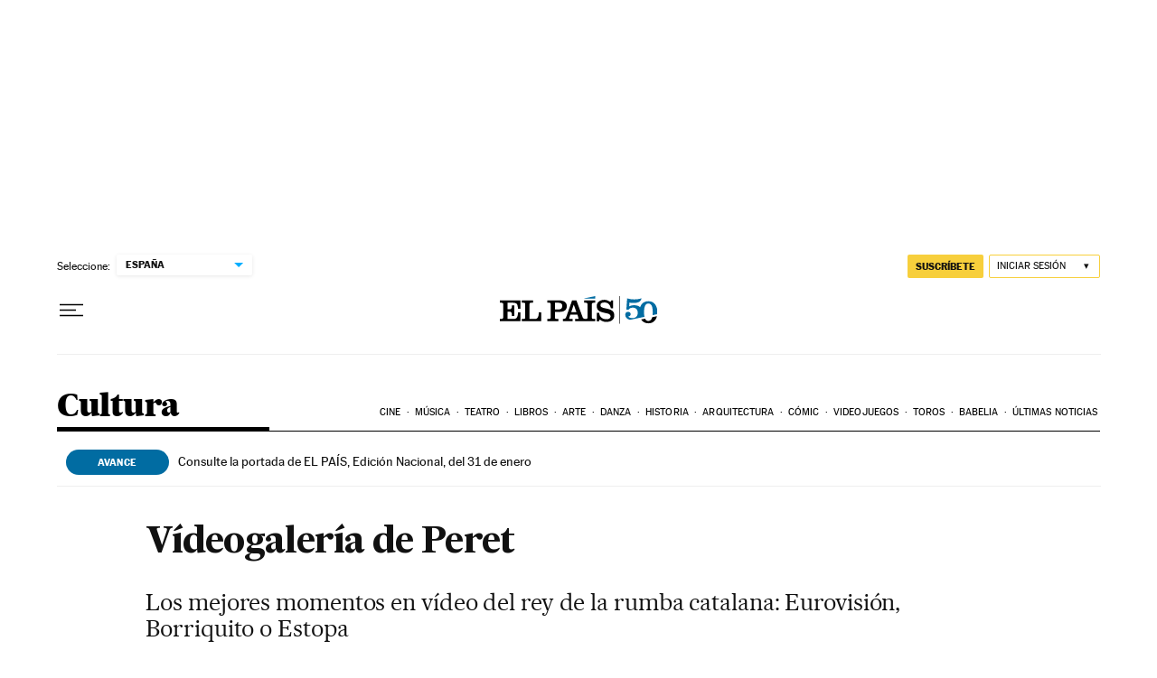

--- FILE ---
content_type: application/javascript; charset=utf-8
request_url: https://fundingchoicesmessages.google.com/f/AGSKWxW039MIsVQJA9bhsxYj3wglbe-bvghj8_FJ9XTdLQjYlwyqMQQQO64bXK0zzx_Q5KulwocFeoLxcG5N5loj72yL0uB_syecu0lTDgK3RNMoyzvfqIynIy-P83M3s70GWKcdFRyuGM-7DriBSkerTf9cbsCn81DBMwXpS8k6qz8n6TvnTdIAs5zNY1M8/_/iframe_sponsor_/globaladprostyles..ad6media./peeltl..php?adsid=
body_size: -1286
content:
window['14dcf2e5-07d8-4f78-bb27-52669f037f9a'] = true;